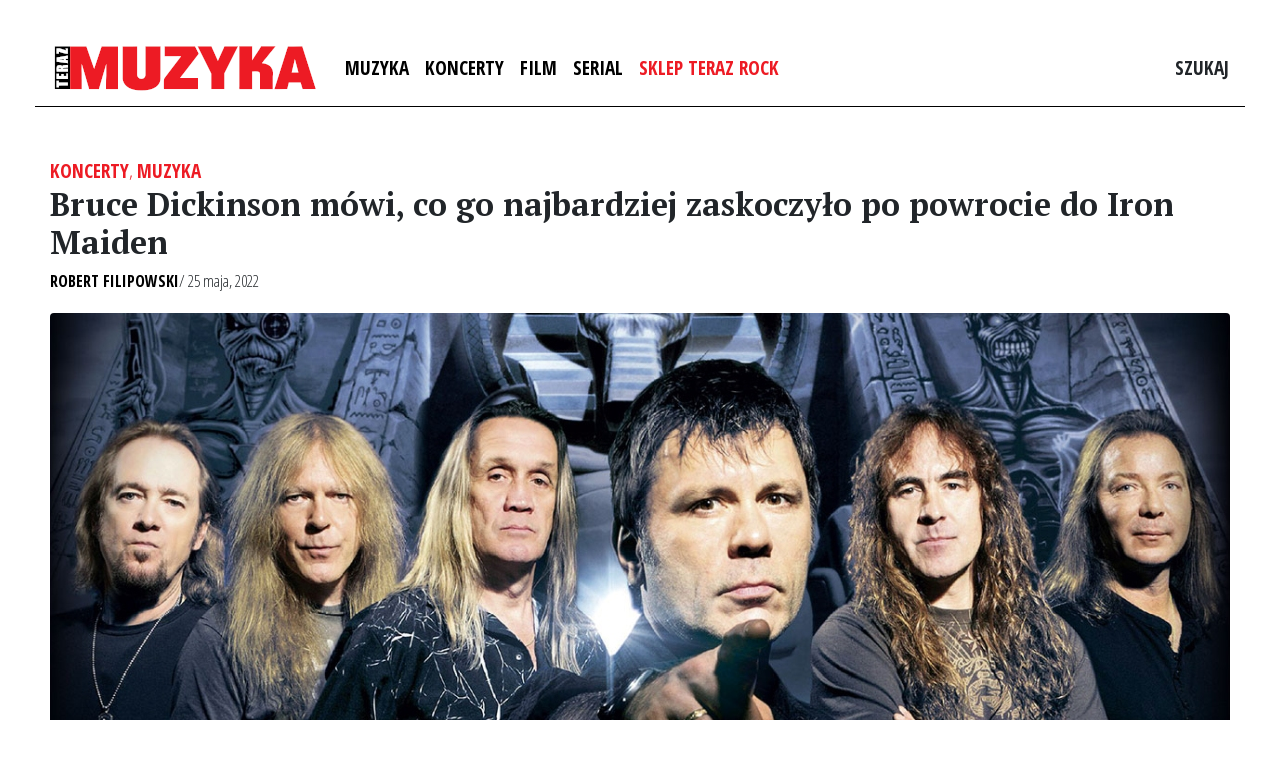

--- FILE ---
content_type: text/html; charset=utf-8
request_url: https://www.google.com/recaptcha/api2/aframe
body_size: 268
content:
<!DOCTYPE HTML><html><head><meta http-equiv="content-type" content="text/html; charset=UTF-8"></head><body><script nonce="xWwMA9fLVPW5Kg-JV5Uelg">/** Anti-fraud and anti-abuse applications only. See google.com/recaptcha */ try{var clients={'sodar':'https://pagead2.googlesyndication.com/pagead/sodar?'};window.addEventListener("message",function(a){try{if(a.source===window.parent){var b=JSON.parse(a.data);var c=clients[b['id']];if(c){var d=document.createElement('img');d.src=c+b['params']+'&rc='+(localStorage.getItem("rc::a")?sessionStorage.getItem("rc::b"):"");window.document.body.appendChild(d);sessionStorage.setItem("rc::e",parseInt(sessionStorage.getItem("rc::e")||0)+1);localStorage.setItem("rc::h",'1768620036486');}}}catch(b){}});window.parent.postMessage("_grecaptcha_ready", "*");}catch(b){}</script></body></html>